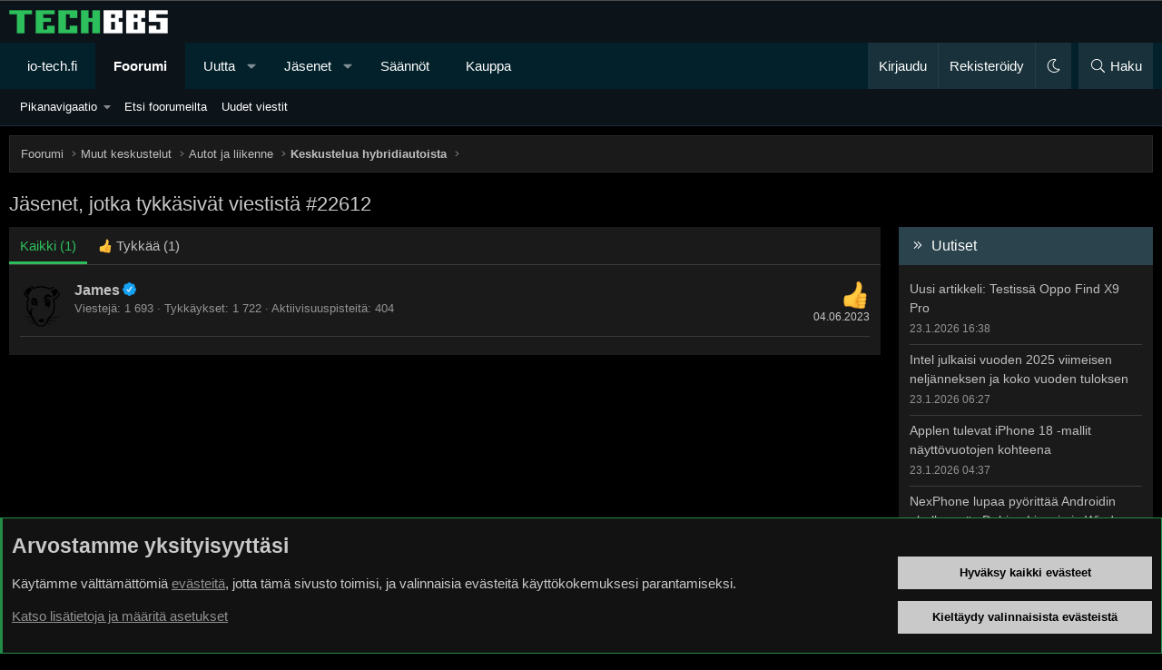

--- FILE ---
content_type: text/html; charset=utf-8
request_url: https://bbs.io-tech.fi/posts/12862360/reactions
body_size: 18316
content:
<!DOCTYPE html>
<html id="XF" lang="fi-FI" dir="LTR"
	data-xf="2.3"
	data-app="public"
	data-variation="default"
	data-color-scheme="dark"
	data-template="reaction_list"
	data-container-key="node-48"
	data-content-key=""
	data-logged-in="false"
	data-cookie-prefix="xf_"
	data-csrf="1769279640,e37faf28f7232a64559ba48246ddd62d"
	class="has-no-js template-reaction_list XenBase layout-classic style-var(--xf-styleType) sidebar-right    xb-toggle-default xb-sidebar-show "
	>
<head>
	
	
	

	<meta charset="utf-8" />
	<title>Jäsenet, jotka tykkäsivät viestistä #22612 | TechBBS</title>
	<link rel="manifest" href="/webmanifest.php">

	<meta http-equiv="X-UA-Compatible" content="IE=Edge" />
	<meta name="viewport" content="width=device-width, initial-scale=1, viewport-fit=cover">

	
		
			<meta name="theme-color" content="#0c1319" />
		
	

	<meta name="apple-mobile-web-app-title" content="TechBBS">
	

	
		<meta name="robots" content="noindex" />
	

	
		
	
	
	<meta property="og:site_name" content="TechBBS" />


	
	
		
	
	
	<meta property="og:type" content="website" />


	
	
		
	
	
	
		<meta property="og:title" content="Jäsenet, jotka tykkäsivät viestistä #22612" />
		<meta property="twitter:title" content="Jäsenet, jotka tykkäsivät viestistä #22612" />
	


	
	
	
		
	
	
	<meta property="og:url" content="https://bbs.io-tech.fi/posts/12862360/reactions" />


	
	
	
	

	

	
	
	
		
	
	

	<link rel="stylesheet" href="/css.php?css=public%3Anormalize.css%2Cpublic%3Afa.css%2Cpublic%3Avariations.less%2Cpublic%3Acore.less%2Cpublic%3Aapp.less&amp;s=29&amp;l=3&amp;d=1768397114&amp;k=009e50f4d7b374a3f1f694888e3c46c5d8301755" />

	<link rel="stylesheet" href="/css.php?css=public%3Aandy_rssfeed.less%2Cpublic%3Anotices.less%2Cpublic%3Axb.less%2Cpublic%3Aextra.less&amp;s=29&amp;l=3&amp;d=1768397114&amp;k=054b1ba3c168a97b4163da570f0cf11224bae71b" />


	
		<script src="/js/xf/preamble.min.js?_v=69fa17ea"></script>
	

	
	<script src="/js/vendor/vendor-compiled.js?_v=69fa17ea" defer></script>
	<script src="/js/xf/core-compiled.js?_v=69fa17ea" defer></script>

	<script>
		XF.ready(() =>
		{
			XF.extendObject(true, XF.config, {
				// 
				userId: 0,
				enablePush: true,
				pushAppServerKey: 'BDtE2AWLA+DY8Ww6gRIPvJDvmIU4wDb2ugCllby3ENqBZUixH58S8beTPNY+cjnxpP5bnn2yNx/JT588LVrve7A=',
				url: {
					fullBase: 'https://bbs.io-tech.fi/',
					basePath: '/',
					css: '/css.php?css=__SENTINEL__&s=29&l=3&d=1768397114',
					js: '/js/__SENTINEL__?_v=69fa17ea',
					icon: '/data/local/icons/__VARIANT__.svg?v=1768397115#__NAME__',
					iconInline: '/styles/fa/__VARIANT__/__NAME__.svg?v=5.15.3',
					keepAlive: '/login/keep-alive'
				},
				cookie: {
					path: '/',
					domain: '.io-tech.fi',
					prefix: 'xf_',
					secure: true,
					consentMode: 'advanced',
					consented: []
				},
				cacheKey: '2a58ab23ecbe0c5111a37e7a0c221b19',
				csrf: '1769279640,e37faf28f7232a64559ba48246ddd62d',
				js: {},
				fullJs: false,
				css: {"public:andy_rssfeed.less":true,"public:notices.less":true,"public:xb.less":true,"public:extra.less":true},
				time: {
					now: 1769279640,
					today: 1769205600,
					todayDow: 6,
					tomorrow: 1769292000,
					yesterday: 1769119200,
					week: 1768687200,
					month: 1767218400,
					year: 1767218400
				},
				style: {
					light: 'alternate',
					dark: 'default',
					defaultColorScheme: 'dark'
				},
				borderSizeFeature: '3px',
				fontAwesomeWeight: 'l',
				enableRtnProtect: true,
				
				enableFormSubmitSticky: true,
				imageOptimization: '0',
				imageOptimizationQuality: 0.85,
				uploadMaxFilesize: 134217728,
				uploadMaxWidth: 1600,
				uploadMaxHeight: 1600,
				allowedVideoExtensions: ["m4v","mov","mp4","mp4v","mpeg","mpg","ogv","webm"],
				allowedAudioExtensions: ["mp3","opus","ogg","wav"],
				shortcodeToEmoji: true,
				visitorCounts: {
					conversations_unread: '0',
					alerts_unviewed: '0',
					total_unread: '0',
					title_count: true,
					icon_indicator: true
				},
				jsMt: {"xf\/action.js":"c5e6db03","xf\/embed.js":"da2de777","xf\/form.js":"da2de777","xf\/structure.js":"c5e6db03","xf\/tooltip.js":"a805fe6c"},
				jsState: {},
				publicMetadataLogoUrl: '',
				publicPushBadgeUrl: 'https://bbs.io-tech.fi/styles/default/xenforo/bell.png'
			})

			XF.extendObject(XF.phrases, {
				// 
"svStandardLib_time.day": "{count} day",
"svStandardLib_time.days": "{count} days",
"svStandardLib_time.hour": "{count} hour",
"svStandardLib_time.hours": "{count} hours",
"svStandardLib_time.minute": "{count} minuuttia",
"svStandardLib_time.minutes": "{count} minuuttia",
"svStandardLib_time.month": "{count} month",
"svStandardLib_time.months": "{count} months",
"svStandardLib_time.second": "{count} second",
"svStandardLib_time.seconds": "{count} seconds",
"svStandardLib_time.week": "time.week",
"svStandardLib_time.weeks": "{count} weeks",
"svStandardLib_time.year": "{count} year",
"svStandardLib_time.years": "{count} years",
				date_x_at_time_y:     "{date} klo {time}",
				day_x_at_time_y:      "{day} klo {time}",
				yesterday_at_x:       "eilen klo {time}",
				x_minutes_ago:        "{minutes} minuuttia sitten",
				one_minute_ago:       "1 minuuttia sitten",
				a_moment_ago:         "Hetki sitten",
				today_at_x:           "tänään klo {time}",
				in_a_moment:          "Hetki sitten",
				in_a_minute:          "In a minute",
				in_x_minutes:         "{minutes} minuuttia sitten",
				later_today_at_x:     "Later today at {time}",
				tomorrow_at_x:        "Tomorrow at {time}",
				short_date_x_minutes: "{minutes}m",
				short_date_x_hours:   "{hours}h",
				short_date_x_days:    "{days}d",

				day0: "sunnuntaina",
				day1: "maanantaina",
				day2: "tiistaina",
				day3: "keskiviikkona",
				day4: "torstaina",
				day5: "perjantaina",
				day6: "lauantaina",

				dayShort0: "Su",
				dayShort1: "Ma",
				dayShort2: "Ti",
				dayShort3: "Ke",
				dayShort4: "To",
				dayShort5: "Pe",
				dayShort6: "La",

				month0: "Tammikuu",
				month1: "Helmikuu",
				month2: "Maaliskuu",
				month3: "Huhtikuu",
				month4: "Toukokuu",
				month5: "Kesäkuu",
				month6: "Heinäkuu",
				month7: "Elokuu",
				month8: "Syyskuu",
				month9: "Lokakuu",
				month10: "Marraskuu",
				month11: "Joulukuu",

				active_user_changed_reload_page: "The active user has changed. Reload the page for the latest version.",
				server_did_not_respond_in_time_try_again: "Palvelin ei vastannut. Kokeile uudelleen.",
				oops_we_ran_into_some_problems: "Oho! Törmäsimme ongelmaan.",
				oops_we_ran_into_some_problems_more_details_console: "Oho! Törmäsimme ongelmaan. Yritä uudelleen myöhemmin. Lisää virheilmoituksia voi olla selaimen konsolissa.",
				file_too_large_to_upload: "The file is too large to be uploaded.",
				uploaded_file_is_too_large_for_server_to_process: "Lähetetty tiedosto on liian suuri palvelimen käsiteltäväksi.",
				files_being_uploaded_are_you_sure: "Tiedostoja lähetetään edelleen. Haluatko varmasti lähettää tämän lomakkeen?",
				attach: "Liitä kuva",
				rich_text_box: "Rich text box",
				close: "Sulje",
				link_copied_to_clipboard: "Linkki kopioitiin leikepöydälle.",
				text_copied_to_clipboard: "Text copied to clipboard.",
				loading: "Lataa…",
				you_have_exceeded_maximum_number_of_selectable_items: "You have exceeded the maximum number of selectable items.",

				processing: "Käsitellään",
				'processing...': "Käsitellään…",

				showing_x_of_y_items: "Näytetään {count} / {total} kohdetta",
				showing_all_items: "Näytetään kaikki kohteet",
				no_items_to_display: "Ei sisältöä näytettäväksi",

				number_button_up: "Increase",
				number_button_down: "Decrease",

				push_enable_notification_title: "Push-ilmoitukset otettu onnistuneesti käyttöön TechBBS-foorumilla",
				push_enable_notification_body: "Kiitos kun otit käyttöön push-ilmoitukset!",

				pull_down_to_refresh: "Pull down to refresh",
				release_to_refresh: "Release to refresh",
				refreshing: "Refreshing…"
			})
		})
	</script>

	


	

	
	
</head>
<body data-template="reaction_list">

<div class="p-pageWrapper" id="top">
<div class="p-pageWrapper--helper"></div>

	

	<div style="line-height: 0px;
	display: block;
	width:100%;
	color: #fff;
	background-color: #000;
	text-align: center;
	border-bottom: 1px solid #4f4f4f">
<ins data-revive-zoneid="4" data-revive-id="c1199256dc7f5c390b1aeeaa378b96c2"></ins>
<script async src="//www.io-tech.fi/mns/www/dvy/asyncjss.php"></script>
	</div>

	
	
<div class="xb-page-wrapper xb-canvasNoCollapse">
	
	
	<div class="xb-page-wrapper--helper"></div>
	
	
	<header class="p-header" id="header">
		<div class="p-header-inner">
			<div class="p-header-content">
				<div class="p-header-logo p-header-logo--image">
					<a href="/">
						
						

	

	
		
		

		
	
		
		

		
	

	

	<picture data-variations="{&quot;default&quot;:{&quot;1&quot;:&quot;\/data\/assets\/logo_default\/techbbs.png&quot;,&quot;2&quot;:null},&quot;alternate&quot;:{&quot;1&quot;:&quot;\/styles\/flatawesome\/xenforo\/techbbs.png&quot;,&quot;2&quot;:null}}">
		
		
		

		

		<img src="/data/assets/logo_default/techbbs.png"  width="" height="" alt="TechBBS"  />
	</picture>


						
					</a>
				</div>

				
			
			
			
			</div>
		</div>
	</header>
	
		
	
<div class="xb-content-wrapper">
	<div class="navigation-helper"></div>

	
	

	
		<div class="p-navSticky p-navSticky--primary" data-xf-init="sticky-header">
			
		<div class="p-nav--wrapper">
		<nav class="p-nav">
			<div class="p-nav-inner">
				<button type="button" class="button button--plain p-nav-menuTrigger" data-xf-click="off-canvas" data-menu=".js-headerOffCanvasMenu" tabindex="0" aria-label="Valikko"><span class="button-text">
					<i aria-hidden="true"></i>
				</span></button>

				<div class="p-nav-smallLogo">
					<a href="/">
							
						<div class="logo-default">
						

	

	
		
		

		
	
		
		

		
	

	

	<picture data-variations="{&quot;default&quot;:{&quot;1&quot;:&quot;\/data\/assets\/logo_default\/techbbs.png&quot;,&quot;2&quot;:null},&quot;alternate&quot;:{&quot;1&quot;:&quot;\/styles\/flatawesome\/xenforo\/techbbs.png&quot;,&quot;2&quot;:null}}">
		
		
		

		

		<img src="/data/assets/logo_default/techbbs.png"  width="" height="" alt="TechBBS"  />
	</picture>


						</div>
						
					
					</a>
				</div>

				<div class="p-nav-scroller hScroller" data-xf-init="h-scroller" data-auto-scroll=".p-navEl.is-selected">
					<div class="hScroller-scroll">
						<ul class="p-nav-list js-offCanvasNavSource">
							
								<li class="navhome">
									
	<div class="p-navEl " >
	

		
	
	<a href="https://www.io-tech.fi"
	class="p-navEl-link "
	
	data-xf-key="1"
	data-nav-id="home">io-tech.fi</a>


		

		
	
	</div>

								</li>
							
								<li class="navforums">
									
	<div class="p-navEl is-selected" data-has-children="true">
	

		
	
	<a href="/"
	class="p-navEl-link p-navEl-link--splitMenu "
	
	
	data-nav-id="forums">Foorumi</a>


		<a data-xf-key="2"
			data-xf-click="menu"
			data-menu-pos-ref="< .p-navEl"
			class="p-navEl-splitTrigger"
			role="button"
			tabindex="0"
			aria-label="Toggle expanded"
			aria-expanded="false"
			aria-haspopup="true"></a>

		
	
		<div class="menu menu--structural" data-menu="menu" aria-hidden="true">
			<div class="menu-content">
				
					
	
	
	<a href="#"
	class="menu-linkRow u-indentDepth0 js-offCanvasCopy "
	
	
	data-nav-id="Pikanavigaatio">Pikanavigaatio</a>

	
		
			
	
	
	<a href="/categories/ajankohtaista.22/"
	class="menu-linkRow u-indentDepth1 js-offCanvasCopy "
	
	
	data-nav-id="Ajankohtaista">Ajankohtaista</a>

	
		
			
	
	
	<a href="/forums/io-tech-fi-uutiset.67/"
	class="menu-linkRow u-indentDepth2 js-offCanvasCopy "
	
	
	data-nav-id="0">io-tech.fi uutiset</a>

	
		
			
	
	
	<a href="/forums/uutisia-lyhyesti.84/"
	class="menu-linkRow u-indentDepth3 js-offCanvasCopy "
	
	
	data-nav-id="0">Uutisia lyhyesti</a>

	

		
			
	
	
	<a href="/forums/muu-uutiskeskustelu.23/"
	class="menu-linkRow u-indentDepth3 js-offCanvasCopy "
	
	
	data-nav-id="1">Muu uutiskeskustelu</a>

	

		
		
	

		
			
	
	
	<a href="/forums/io-tech-fi-artikkelit.68/"
	class="menu-linkRow u-indentDepth2 js-offCanvasCopy "
	
	
	data-nav-id="1">io-tech.fi artikkelit</a>

	

		
			
	
	
	<a href="/forums/io-techin-youtube-videot.96/"
	class="menu-linkRow u-indentDepth2 js-offCanvasCopy "
	
	
	data-nav-id="2">io-techin Youtube-videot</a>

	

		
			
	
	
	<a href="/forums/palaute-tiedotukset-ja-arvonnat.21/"
	class="menu-linkRow u-indentDepth2 js-offCanvasCopy "
	
	
	data-nav-id="3">Palaute, tiedotukset ja arvonnat</a>

	

		
		
	

		
			
	
	
	<a href="/categories/tietotekniikka.71/"
	class="menu-linkRow u-indentDepth1 js-offCanvasCopy "
	
	
	data-nav-id="Tietotekniikka">Tietotekniikka</a>

	
		
			
	
	
	<a href="/forums/prosessorit-ylikellotus-emolevyt-ja-muistit.4/"
	class="menu-linkRow u-indentDepth2 js-offCanvasCopy "
	
	
	data-nav-id="0">Prosessorit, ylikellotus, emolevyt ja muistit</a>

	

		
			
	
	
	<a href="/forums/naytonohjaimet.6/"
	class="menu-linkRow u-indentDepth2 js-offCanvasCopy "
	
	
	data-nav-id="1">Näytönohjaimet</a>

	

		
			
	
	
	<a href="/forums/tallennus.7/"
	class="menu-linkRow u-indentDepth2 js-offCanvasCopy "
	
	
	data-nav-id="2">Tallennus</a>

	

		
			
	
	
	<a href="/forums/kotelot-ja-virtalahteet.11/"
	class="menu-linkRow u-indentDepth2 js-offCanvasCopy "
	
	
	data-nav-id="3">Kotelot ja virtalähteet</a>

	

		
			
	
	
	<a href="/forums/jaahdytys.54/"
	class="menu-linkRow u-indentDepth2 js-offCanvasCopy "
	
	
	data-nav-id="4">Jäähdytys</a>

	

		
			
	
	
	<a href="/forums/konepaketit.10/"
	class="menu-linkRow u-indentDepth2 js-offCanvasCopy "
	
	
	data-nav-id="5">Konepaketit</a>

	

		
			
	
	
	<a href="/forums/kannettavat-tietokoneet.41/"
	class="menu-linkRow u-indentDepth2 js-offCanvasCopy "
	
	
	data-nav-id="6">Kannettavat tietokoneet</a>

	

		
			
	
	
	<a href="/forums/buildit-setupit-kotelomodifikaatiot-diy.92/"
	class="menu-linkRow u-indentDepth2 js-offCanvasCopy "
	
	
	data-nav-id="7">Buildit, setupit, kotelomodifikaatiot &amp; DIY</a>

	

		
			
	
	
	<a href="/forums/oheislaitteet-ja-muut-pc-komponentit.72/"
	class="menu-linkRow u-indentDepth2 js-offCanvasCopy "
	
	
	data-nav-id="8">Oheislaitteet ja muut PC-komponentit</a>

	

		
		
	

		
			
	
	
	<a href="/categories/tekniikkakeskustelut.3/"
	class="menu-linkRow u-indentDepth1 js-offCanvasCopy "
	
	
	data-nav-id="Rautakeskustelut">Tekniikkakeskustelut</a>

	
		
			
	
	
	<a href="/forums/ongelmat.39/"
	class="menu-linkRow u-indentDepth2 js-offCanvasCopy "
	
	
	data-nav-id="0">Ongelmat</a>

	

		
			
	
	
	<a href="/forums/yleinen-rautakeskustelu.9/"
	class="menu-linkRow u-indentDepth2 js-offCanvasCopy "
	
	
	data-nav-id="1">Yleinen rautakeskustelu</a>

	

		
			
	
	
	<a href="/forums/alypuhelimet-tabletit-alykellot-ja-muu-mobiili.15/"
	class="menu-linkRow u-indentDepth2 js-offCanvasCopy "
	
	
	data-nav-id="2">Älypuhelimet, tabletit, älykellot ja muu mobiili</a>

	

		
			
	
	
	<a href="/forums/viihde-elektroniikka-audio-ja-kamerat.59/"
	class="menu-linkRow u-indentDepth2 js-offCanvasCopy "
	
	
	data-nav-id="3">Viihde-elektroniikka, audio ja kamerat</a>

	

		
			
	
	
	<a href="/forums/elektroniikka-rakentelu-ja-muut-diy-projektit.60/"
	class="menu-linkRow u-indentDepth2 js-offCanvasCopy "
	
	
	data-nav-id="4">Elektroniikka, rakentelu ja muut DIY-projektit</a>

	

		
			
	
	
	<a href="/forums/internet-tietoliikenne-ja-tietoturva.25/"
	class="menu-linkRow u-indentDepth2 js-offCanvasCopy "
	
	
	data-nav-id="5">Internet, tietoliikenne ja tietoturva</a>

	

		
			
	
	
	<a href="/forums/kayttajien-omat-tuotetestit.65/"
	class="menu-linkRow u-indentDepth2 js-offCanvasCopy "
	
	
	data-nav-id="6">Käyttäjien omat tuotetestit</a>

	

		
		
	

		
			
	
	
	<a href="/categories/softakeskustelut.12/"
	class="menu-linkRow u-indentDepth1 js-offCanvasCopy "
	
	
	data-nav-id="Softakeskustelut">Softakeskustelut</a>

	
		
			
	
	
	<a href="/forums/pelit-pc-pelaaminen-ja-pelikonsolit.13/"
	class="menu-linkRow u-indentDepth2 js-offCanvasCopy "
	
	
	data-nav-id="0">Pelit, PC-pelaaminen ja pelikonsolit</a>

	

		
			
	
	
	<a href="/forums/ohjelmointi-pelikehitys-ja-muu-sovelluskehitys.24/"
	class="menu-linkRow u-indentDepth2 js-offCanvasCopy "
	
	
	data-nav-id="1">Ohjelmointi, pelikehitys ja muu sovelluskehitys</a>

	

		
			
	
	
	<a href="/forums/yleinen-ohjelmistokeskustelu.14/"
	class="menu-linkRow u-indentDepth2 js-offCanvasCopy "
	
	
	data-nav-id="2">Yleinen ohjelmistokeskustelu</a>

	

		
			
	
	
	<a href="/forums/testiohjelmat-ja-tulokset.64/"
	class="menu-linkRow u-indentDepth2 js-offCanvasCopy "
	
	
	data-nav-id="3">Testiohjelmat ja -tulokset</a>

	

		
		
	

		
			
	
	
	<a href="/categories/muut-keskustelut.16/"
	class="menu-linkRow u-indentDepth1 js-offCanvasCopy "
	
	
	data-nav-id="Muutkeskustelut">Muut keskustelut</a>

	
		
			
	
	
	<a href="/forums/autot-ja-liikenne.48/"
	class="menu-linkRow u-indentDepth2 js-offCanvasCopy "
	
	
	data-nav-id="0">Autot ja liikenne</a>

	

		
			
	
	
	<a href="/forums/urheilu.40/"
	class="menu-linkRow u-indentDepth2 js-offCanvasCopy "
	
	
	data-nav-id="1">Urheilu</a>

	

		
			
	
	
	<a href="/forums/tv-nettisarjat-elokuvat-ja-musiikki.42/"
	class="menu-linkRow u-indentDepth2 js-offCanvasCopy "
	
	
	data-nav-id="2">TV- &amp; nettisarjat, elokuvat ja musiikki</a>

	

		
			
	
	
	<a href="/forums/ruoka-juoma.63/"
	class="menu-linkRow u-indentDepth2 js-offCanvasCopy "
	
	
	data-nav-id="3">Ruoka &amp; juoma</a>

	

		
			
	
	
	<a href="/forums/koti-ja-asuminen.97/"
	class="menu-linkRow u-indentDepth2 js-offCanvasCopy "
	
	
	data-nav-id="4">Koti ja asuminen</a>

	

		
			
	
	
	<a href="/forums/yleista-keskustelua.18/"
	class="menu-linkRow u-indentDepth2 js-offCanvasCopy "
	
	
	data-nav-id="5">Yleistä keskustelua</a>

	
		
			
	
	
	<a href="/forums/politiikka-ja-yhteiskunta.93/"
	class="menu-linkRow u-indentDepth3 js-offCanvasCopy "
	
	
	data-nav-id="0">Politiikka ja yhteiskunta</a>

	

		
		
	

		
			
	
	
	<a href="/forums/hyvat-tarjoukset.100/"
	class="menu-linkRow u-indentDepth2 js-offCanvasCopy "
	
	
	data-nav-id="6">Hyvät tarjoukset</a>

	
		
			
	
	
	<a href="/forums/tekniikkatarjoukset.101/"
	class="menu-linkRow u-indentDepth3 js-offCanvasCopy "
	
	
	data-nav-id="0">Tekniikkatarjoukset</a>

	

		
			
	
	
	<a href="/forums/pelitarjoukset.102/"
	class="menu-linkRow u-indentDepth3 js-offCanvasCopy "
	
	
	data-nav-id="1">Pelitarjoukset</a>

	

		
			
	
	
	<a href="/forums/ruoka-ja-taloustarviketarjoukset.103/"
	class="menu-linkRow u-indentDepth3 js-offCanvasCopy "
	
	
	data-nav-id="2">Ruoka- ja taloustarviketarjoukset</a>

	

		
			
	
	
	<a href="/forums/muut-tarjoukset.104/"
	class="menu-linkRow u-indentDepth3 js-offCanvasCopy "
	
	
	data-nav-id="3">Muut tarjoukset</a>

	

		
			
	
	
	<a href="/forums/black-friday-2025-tarjoukset.105/"
	class="menu-linkRow u-indentDepth3 js-offCanvasCopy "
	
	
	data-nav-id="4">Black Friday 2025 -tarjoukset</a>

	

		
		
	

		
		
	

		
			
	
	
	<a href="/categories/kauppa-alue.26/"
	class="menu-linkRow u-indentDepth1 js-offCanvasCopy "
	
	
	data-nav-id="Kauppaalue">Kauppa-alue</a>

	

		
		
			<hr class="menu-separator" />
		
	

				
					
	
	
	<a href="/search/?type=post"
	class="menu-linkRow u-indentDepth0 js-offCanvasCopy "
	
	
	data-nav-id="searchForums">Etsi foorumeilta</a>

	

				
					
	
	
	<a href="/whats-new/posts/"
	class="menu-linkRow u-indentDepth0 js-offCanvasCopy "
	
	
	data-nav-id="newPosts">Uudet viestit</a>

	

				
			</div>
		</div>
	
	</div>

								</li>
							
								<li class="navwhatsNew">
									
	<div class="p-navEl " data-has-children="true">
	

		
	
	<a href="/whats-new/"
	class="p-navEl-link p-navEl-link--splitMenu "
	
	
	data-nav-id="whatsNew">Uutta</a>


		<a data-xf-key="3"
			data-xf-click="menu"
			data-menu-pos-ref="< .p-navEl"
			class="p-navEl-splitTrigger"
			role="button"
			tabindex="0"
			aria-label="Toggle expanded"
			aria-expanded="false"
			aria-haspopup="true"></a>

		
	
		<div class="menu menu--structural" data-menu="menu" aria-hidden="true">
			<div class="menu-content">
				
					
	
	
	<a href="/whats-new/posts/"
	class="menu-linkRow u-indentDepth0 js-offCanvasCopy "
	 rel="nofollow"
	
	data-nav-id="whatsNewPosts">Uudet viestit</a>

	

				
					
	
	
	<a href="/whats-new/latest-activity"
	class="menu-linkRow u-indentDepth0 js-offCanvasCopy "
	 rel="nofollow"
	
	data-nav-id="latestActivity">Viimeisin toiminta</a>

	

				
			</div>
		</div>
	
	</div>

								</li>
							
								<li class="navmembers">
									
	<div class="p-navEl " data-has-children="true">
	

		
	
	<a href="/members/"
	class="p-navEl-link p-navEl-link--splitMenu "
	
	
	data-nav-id="members">Jäsenet</a>


		<a data-xf-key="4"
			data-xf-click="menu"
			data-menu-pos-ref="< .p-navEl"
			class="p-navEl-splitTrigger"
			role="button"
			tabindex="0"
			aria-label="Toggle expanded"
			aria-expanded="false"
			aria-haspopup="true"></a>

		
	
		<div class="menu menu--structural" data-menu="menu" aria-hidden="true">
			<div class="menu-content">
				
					
	
	
	<a href="/online/"
	class="menu-linkRow u-indentDepth0 js-offCanvasCopy "
	
	
	data-nav-id="currentVisitors">Paikalla nyt</a>

	

				
					
	
	
	<a href="/search/?type=profile_post"
	class="menu-linkRow u-indentDepth0 js-offCanvasCopy "
	
	
	data-nav-id="searchProfilePosts">Etsi profiiliviestejä</a>

	

				
			</div>
		</div>
	
	</div>

								</li>
							
								<li class="navrules">
									
	<div class="p-navEl " >
	

		
	
	<a href="https://bbs.io-tech.fi/help/terms/"
	class="p-navEl-link "
	
	data-xf-key="5"
	data-nav-id="rules">Säännöt</a>


		

		
	
	</div>

								</li>
							
								<li class="navkauppa">
									
	<div class="p-navEl " >
	

		
	
	<a href="https://kauppa.io-tech.fi"
	class="p-navEl-link "
	
	data-xf-key="6"
	data-nav-id="kauppa">Kauppa</a>


		

		
	
	</div>

								</li>
							
						</ul>
					</div>
				</div>

				

				
				
				<div class="p-nav-opposite">
					<div class="p-navgroup p-account p-navgroup--guest">
						
							<a href="/login/" class="p-navgroup-link p-navgroup-link--textual p-navgroup-link--logIn"
								data-xf-click="overlay" data-follow-redirects="on">
								<span class="p-navgroup-linkText">Kirjaudu</span>
							</a>
							
								<a href="/register/" class="p-navgroup-link p-navgroup-link--textual p-navgroup-link--register"
									data-xf-click="overlay" data-follow-redirects="on">
									<span class="p-navgroup-linkText">Rekisteröidy</span>
								</a>
							
						
						
							<a href="/misc/style-variation" rel="nofollow"
							   class="p-navgroup-link p-navgroup-link--iconic p-navgroup-link--variations js-styleVariationsLink"
							   data-xf-init="tooltip" title="Tyylin valinta"
							   data-menu-pos-ref="< .p-navgroup"
							   data-xf-click="menu" role="button" aria-expanded="false" aria-haspopup="true">

								<i class="fa--xf fal fa-moon "><svg xmlns="http://www.w3.org/2000/svg" role="img" ><title>Tyylin valinta</title><use href="/data/local/icons/light.svg?v=1768397115#moon"></use></svg></i>
							</a>

							<div class="menu" data-menu="menu" aria-hidden="true">
								<div class="menu-content js-styleVariationsMenu">
									

	


		

	<a href="/misc/style-variation?variation=alternate&amp;t=1769279640%2Ce37faf28f7232a64559ba48246ddd62d"
		class="menu-linkRow "
		rel="nofollow"
		data-xf-click="style-variation" data-variation="alternate">

		<i class="fa--xf fal fa-sun "><svg xmlns="http://www.w3.org/2000/svg" role="img" aria-hidden="true" ><use href="/data/local/icons/light.svg?v=1768397115#sun"></use></svg></i>

		
			Vaalea
		
	</a>


		

	<a href="/misc/style-variation?variation=default&amp;t=1769279640%2Ce37faf28f7232a64559ba48246ddd62d"
		class="menu-linkRow is-selected"
		rel="nofollow"
		data-xf-click="style-variation" data-variation="default">

		<i class="fa--xf fal fa-moon "><svg xmlns="http://www.w3.org/2000/svg" role="img" aria-hidden="true" ><use href="/data/local/icons/light.svg?v=1768397115#moon"></use></svg></i>

		
			Tumma
		
	</a>

	

	
		
	

								</div>
							</div>
						
					</div>

					<div class="p-navgroup p-discovery">
						<a href="/whats-new/"
							class="p-navgroup-link p-navgroup-link--iconic p-navgroup-link--whatsnew"
							aria-label="Uutta"
							title="Uutta">
							<i aria-hidden="true"></i>
							<span class="p-navgroup-linkText">Uutta</span>
						</a>

						
							<a href="/search/"
								class="p-navgroup-link p-navgroup-link--iconic p-navgroup-link--search"
								data-xf-click="menu"
								data-xf-key="/"
								aria-label="Haku"
								aria-expanded="false"
								aria-haspopup="true"
								title="Haku">
								<i aria-hidden="true"></i>
								<span class="p-navgroup-linkText">Haku</span>
							</a>
							<div class="menu menu--structural menu--wide" data-menu="menu" aria-hidden="true">
								<form action="/search/search" method="post"
									class="menu-content"
									data-xf-init="quick-search">

									<h3 class="menu-header">Haku</h3>
									
									<div class="menu-row">
										
											<input type="text" class="input" name="keywords" data-acurl="/search/auto-complete" placeholder="Haku…" aria-label="Haku" data-menu-autofocus="true" />
										
									</div>

									
									<div class="menu-row">
										<label class="iconic"><input type="checkbox"  name="c[title_only]" value="1" /><i aria-hidden="true"></i><span class="iconic-label">Etsi vain otsikoista

													
													<span tabindex="0" role="button"
														data-xf-init="tooltip" data-trigger="hover focus click" title="Avainsanoista etsitään sisällössä, jossa avainsanat ovat tuettuna">

														<i class="fa--xf far fa-question-circle  u-muted u-smaller"><svg xmlns="http://www.w3.org/2000/svg" role="img" ><title>Huomio</title><use href="/data/local/icons/regular.svg?v=1768397115#question-circle"></use></svg></i>
													</span></span></label>

									</div>
									
									<div class="menu-row">
										<div class="inputGroup">
											<span class="inputGroup-text" id="ctrl_search_menu_by_member">Tekijän:</span>
											<input type="text" class="input" name="c[users]" data-xf-init="auto-complete" placeholder="Jäsen" aria-labelledby="ctrl_search_menu_by_member" />
										</div>
									</div>
									<div class="menu-footer">
									<span class="menu-footer-controls">
										<button type="submit" class="button button--icon button--icon--search button--primary"><i class="fa--xf fal fa-search "><svg xmlns="http://www.w3.org/2000/svg" role="img" aria-hidden="true" ><use href="/data/local/icons/light.svg?v=1768397115#search"></use></svg></i><span class="button-text">Etsi</span></button>
										<button type="submit" class="button " name="from_search_menu"><span class="button-text">Tarkennettu haku…</span></button>
									</span>
									</div>

									<input type="hidden" name="_xfToken" value="1769279640,e37faf28f7232a64559ba48246ddd62d" />
								</form>
							</div>
						
					</div>
				</div>
					
			</div>
		</nav>
		</div>
	
		</div>
		
		
			<div class="p-sectionLinks--wrapper">
			<div class="p-sectionLinks">
				<div class="p-sectionLinks-inner">
				<div class="hScroller" data-xf-init="h-scroller">
					<div class="hScroller-scroll">
						<ul class="p-sectionLinks-list">
							
								<li>
									
	<div class="p-navEl " data-has-children="true">
	

		
	
	<a href="#"
	class="p-navEl-link p-navEl-link--splitMenu "
	
	
	data-nav-id="Pikanavigaatio">Pikanavigaatio</a>


		<a data-xf-key="alt+1"
			data-xf-click="menu"
			data-menu-pos-ref="< .p-navEl"
			class="p-navEl-splitTrigger"
			role="button"
			tabindex="0"
			aria-label="Toggle expanded"
			aria-expanded="false"
			aria-haspopup="true"></a>

		
	
		<div class="menu menu--structural" data-menu="menu" aria-hidden="true">
			<div class="menu-content">
				
					
	
	
	<a href="/categories/ajankohtaista.22/"
	class="menu-linkRow u-indentDepth0 js-offCanvasCopy "
	
	
	data-nav-id="Ajankohtaista">Ajankohtaista</a>

	
		
			
	
	
	<a href="/forums/io-tech-fi-uutiset.67/"
	class="menu-linkRow u-indentDepth1 js-offCanvasCopy "
	
	
	data-nav-id="0">io-tech.fi uutiset</a>

	
		
			
	
	
	<a href="/forums/uutisia-lyhyesti.84/"
	class="menu-linkRow u-indentDepth2 js-offCanvasCopy "
	
	
	data-nav-id="0">Uutisia lyhyesti</a>

	

		
			
	
	
	<a href="/forums/muu-uutiskeskustelu.23/"
	class="menu-linkRow u-indentDepth2 js-offCanvasCopy "
	
	
	data-nav-id="1">Muu uutiskeskustelu</a>

	

		
		
	

		
			
	
	
	<a href="/forums/io-tech-fi-artikkelit.68/"
	class="menu-linkRow u-indentDepth1 js-offCanvasCopy "
	
	
	data-nav-id="1">io-tech.fi artikkelit</a>

	

		
			
	
	
	<a href="/forums/io-techin-youtube-videot.96/"
	class="menu-linkRow u-indentDepth1 js-offCanvasCopy "
	
	
	data-nav-id="2">io-techin Youtube-videot</a>

	

		
			
	
	
	<a href="/forums/palaute-tiedotukset-ja-arvonnat.21/"
	class="menu-linkRow u-indentDepth1 js-offCanvasCopy "
	
	
	data-nav-id="3">Palaute, tiedotukset ja arvonnat</a>

	

		
		
			<hr class="menu-separator" />
		
	

				
					
	
	
	<a href="/categories/tietotekniikka.71/"
	class="menu-linkRow u-indentDepth0 js-offCanvasCopy "
	
	
	data-nav-id="Tietotekniikka">Tietotekniikka</a>

	
		
			
	
	
	<a href="/forums/prosessorit-ylikellotus-emolevyt-ja-muistit.4/"
	class="menu-linkRow u-indentDepth1 js-offCanvasCopy "
	
	
	data-nav-id="0">Prosessorit, ylikellotus, emolevyt ja muistit</a>

	

		
			
	
	
	<a href="/forums/naytonohjaimet.6/"
	class="menu-linkRow u-indentDepth1 js-offCanvasCopy "
	
	
	data-nav-id="1">Näytönohjaimet</a>

	

		
			
	
	
	<a href="/forums/tallennus.7/"
	class="menu-linkRow u-indentDepth1 js-offCanvasCopy "
	
	
	data-nav-id="2">Tallennus</a>

	

		
			
	
	
	<a href="/forums/kotelot-ja-virtalahteet.11/"
	class="menu-linkRow u-indentDepth1 js-offCanvasCopy "
	
	
	data-nav-id="3">Kotelot ja virtalähteet</a>

	

		
			
	
	
	<a href="/forums/jaahdytys.54/"
	class="menu-linkRow u-indentDepth1 js-offCanvasCopy "
	
	
	data-nav-id="4">Jäähdytys</a>

	

		
			
	
	
	<a href="/forums/konepaketit.10/"
	class="menu-linkRow u-indentDepth1 js-offCanvasCopy "
	
	
	data-nav-id="5">Konepaketit</a>

	

		
			
	
	
	<a href="/forums/kannettavat-tietokoneet.41/"
	class="menu-linkRow u-indentDepth1 js-offCanvasCopy "
	
	
	data-nav-id="6">Kannettavat tietokoneet</a>

	

		
			
	
	
	<a href="/forums/buildit-setupit-kotelomodifikaatiot-diy.92/"
	class="menu-linkRow u-indentDepth1 js-offCanvasCopy "
	
	
	data-nav-id="7">Buildit, setupit, kotelomodifikaatiot &amp; DIY</a>

	

		
			
	
	
	<a href="/forums/oheislaitteet-ja-muut-pc-komponentit.72/"
	class="menu-linkRow u-indentDepth1 js-offCanvasCopy "
	
	
	data-nav-id="8">Oheislaitteet ja muut PC-komponentit</a>

	

		
		
			<hr class="menu-separator" />
		
	

				
					
	
	
	<a href="/categories/tekniikkakeskustelut.3/"
	class="menu-linkRow u-indentDepth0 js-offCanvasCopy "
	
	
	data-nav-id="Rautakeskustelut">Tekniikkakeskustelut</a>

	
		
			
	
	
	<a href="/forums/ongelmat.39/"
	class="menu-linkRow u-indentDepth1 js-offCanvasCopy "
	
	
	data-nav-id="0">Ongelmat</a>

	

		
			
	
	
	<a href="/forums/yleinen-rautakeskustelu.9/"
	class="menu-linkRow u-indentDepth1 js-offCanvasCopy "
	
	
	data-nav-id="1">Yleinen rautakeskustelu</a>

	

		
			
	
	
	<a href="/forums/alypuhelimet-tabletit-alykellot-ja-muu-mobiili.15/"
	class="menu-linkRow u-indentDepth1 js-offCanvasCopy "
	
	
	data-nav-id="2">Älypuhelimet, tabletit, älykellot ja muu mobiili</a>

	

		
			
	
	
	<a href="/forums/viihde-elektroniikka-audio-ja-kamerat.59/"
	class="menu-linkRow u-indentDepth1 js-offCanvasCopy "
	
	
	data-nav-id="3">Viihde-elektroniikka, audio ja kamerat</a>

	

		
			
	
	
	<a href="/forums/elektroniikka-rakentelu-ja-muut-diy-projektit.60/"
	class="menu-linkRow u-indentDepth1 js-offCanvasCopy "
	
	
	data-nav-id="4">Elektroniikka, rakentelu ja muut DIY-projektit</a>

	

		
			
	
	
	<a href="/forums/internet-tietoliikenne-ja-tietoturva.25/"
	class="menu-linkRow u-indentDepth1 js-offCanvasCopy "
	
	
	data-nav-id="5">Internet, tietoliikenne ja tietoturva</a>

	

		
			
	
	
	<a href="/forums/kayttajien-omat-tuotetestit.65/"
	class="menu-linkRow u-indentDepth1 js-offCanvasCopy "
	
	
	data-nav-id="6">Käyttäjien omat tuotetestit</a>

	

		
		
			<hr class="menu-separator" />
		
	

				
					
	
	
	<a href="/categories/softakeskustelut.12/"
	class="menu-linkRow u-indentDepth0 js-offCanvasCopy "
	
	
	data-nav-id="Softakeskustelut">Softakeskustelut</a>

	
		
			
	
	
	<a href="/forums/pelit-pc-pelaaminen-ja-pelikonsolit.13/"
	class="menu-linkRow u-indentDepth1 js-offCanvasCopy "
	
	
	data-nav-id="0">Pelit, PC-pelaaminen ja pelikonsolit</a>

	

		
			
	
	
	<a href="/forums/ohjelmointi-pelikehitys-ja-muu-sovelluskehitys.24/"
	class="menu-linkRow u-indentDepth1 js-offCanvasCopy "
	
	
	data-nav-id="1">Ohjelmointi, pelikehitys ja muu sovelluskehitys</a>

	

		
			
	
	
	<a href="/forums/yleinen-ohjelmistokeskustelu.14/"
	class="menu-linkRow u-indentDepth1 js-offCanvasCopy "
	
	
	data-nav-id="2">Yleinen ohjelmistokeskustelu</a>

	

		
			
	
	
	<a href="/forums/testiohjelmat-ja-tulokset.64/"
	class="menu-linkRow u-indentDepth1 js-offCanvasCopy "
	
	
	data-nav-id="3">Testiohjelmat ja -tulokset</a>

	

		
		
			<hr class="menu-separator" />
		
	

				
					
	
	
	<a href="/categories/muut-keskustelut.16/"
	class="menu-linkRow u-indentDepth0 js-offCanvasCopy "
	
	
	data-nav-id="Muutkeskustelut">Muut keskustelut</a>

	
		
			
	
	
	<a href="/forums/autot-ja-liikenne.48/"
	class="menu-linkRow u-indentDepth1 js-offCanvasCopy "
	
	
	data-nav-id="0">Autot ja liikenne</a>

	

		
			
	
	
	<a href="/forums/urheilu.40/"
	class="menu-linkRow u-indentDepth1 js-offCanvasCopy "
	
	
	data-nav-id="1">Urheilu</a>

	

		
			
	
	
	<a href="/forums/tv-nettisarjat-elokuvat-ja-musiikki.42/"
	class="menu-linkRow u-indentDepth1 js-offCanvasCopy "
	
	
	data-nav-id="2">TV- &amp; nettisarjat, elokuvat ja musiikki</a>

	

		
			
	
	
	<a href="/forums/ruoka-juoma.63/"
	class="menu-linkRow u-indentDepth1 js-offCanvasCopy "
	
	
	data-nav-id="3">Ruoka &amp; juoma</a>

	

		
			
	
	
	<a href="/forums/koti-ja-asuminen.97/"
	class="menu-linkRow u-indentDepth1 js-offCanvasCopy "
	
	
	data-nav-id="4">Koti ja asuminen</a>

	

		
			
	
	
	<a href="/forums/yleista-keskustelua.18/"
	class="menu-linkRow u-indentDepth1 js-offCanvasCopy "
	
	
	data-nav-id="5">Yleistä keskustelua</a>

	
		
			
	
	
	<a href="/forums/politiikka-ja-yhteiskunta.93/"
	class="menu-linkRow u-indentDepth2 js-offCanvasCopy "
	
	
	data-nav-id="0">Politiikka ja yhteiskunta</a>

	

		
		
	

		
			
	
	
	<a href="/forums/hyvat-tarjoukset.100/"
	class="menu-linkRow u-indentDepth1 js-offCanvasCopy "
	
	
	data-nav-id="6">Hyvät tarjoukset</a>

	
		
			
	
	
	<a href="/forums/tekniikkatarjoukset.101/"
	class="menu-linkRow u-indentDepth2 js-offCanvasCopy "
	
	
	data-nav-id="0">Tekniikkatarjoukset</a>

	

		
			
	
	
	<a href="/forums/pelitarjoukset.102/"
	class="menu-linkRow u-indentDepth2 js-offCanvasCopy "
	
	
	data-nav-id="1">Pelitarjoukset</a>

	

		
			
	
	
	<a href="/forums/ruoka-ja-taloustarviketarjoukset.103/"
	class="menu-linkRow u-indentDepth2 js-offCanvasCopy "
	
	
	data-nav-id="2">Ruoka- ja taloustarviketarjoukset</a>

	

		
			
	
	
	<a href="/forums/muut-tarjoukset.104/"
	class="menu-linkRow u-indentDepth2 js-offCanvasCopy "
	
	
	data-nav-id="3">Muut tarjoukset</a>

	

		
			
	
	
	<a href="/forums/black-friday-2025-tarjoukset.105/"
	class="menu-linkRow u-indentDepth2 js-offCanvasCopy "
	
	
	data-nav-id="4">Black Friday 2025 -tarjoukset</a>

	

		
		
	

		
		
			<hr class="menu-separator" />
		
	

				
					
	
	
	<a href="/categories/kauppa-alue.26/"
	class="menu-linkRow u-indentDepth0 js-offCanvasCopy "
	
	
	data-nav-id="Kauppaalue">Kauppa-alue</a>

	

				
			</div>
		</div>
	
	</div>

								</li>
							
								<li>
									
	<div class="p-navEl " >
	

		
	
	<a href="/search/?type=post"
	class="p-navEl-link "
	
	data-xf-key="alt+2"
	data-nav-id="searchForums">Etsi foorumeilta</a>


		

		
	
	</div>

								</li>
							
								<li>
									
	<div class="p-navEl " >
	

		
	
	<a href="/whats-new/posts/"
	class="p-navEl-link "
	
	data-xf-key="alt+3"
	data-nav-id="newPosts">Uudet viestit</a>


		

		
	
	</div>

								</li>
							
						</ul>
					</div>
				</div>
			<div class="p-sectionLinks-right">
				
				
			</div>
			</div>
		</div>
		</div>
			
	
		

	<div class="offCanvasMenu offCanvasMenu--nav js-headerOffCanvasMenu" data-menu="menu" aria-hidden="true" data-ocm-builder="navigation">
		<div class="offCanvasMenu-backdrop" data-menu-close="true"></div>
		<div class="offCanvasMenu-content">
		<div class="offCanvasMenu-content--inner">
		
			<div class="offCanvasMenu-header">
				Valikko
				<a class="offCanvasMenu-closer" data-menu-close="true" role="button" tabindex="0" aria-label="Sulje"></a>
			</div>
			
				<div class="p-offCanvasRegisterLink">
					<div class="offCanvasMenu-linkHolder">
						<a href="/login/" class="offCanvasMenu-link" data-xf-click="overlay" data-menu-close="true">
							Kirjaudu
						</a>
					</div>
					<hr class="offCanvasMenu-separator" />
					
						<div class="offCanvasMenu-linkHolder">
							<a href="/register/" class="offCanvasMenu-link" data-xf-click="overlay" data-menu-close="true">
								Rekisteröidy
							</a>
						</div>
						<hr class="offCanvasMenu-separator" />
					
				</div>
			
			<div class="offCanvasMenu-subHeader">Navigation</div>
			<div class="js-offCanvasNavTarget"></div>
			<div class="offCanvasMenu-installBanner js-installPromptContainer" style="display: none;" data-xf-init="install-prompt">
				<div class="offCanvasMenu-installBanner-header">Install the app</div>
				<button type="button" class="button js-installPromptButton"><span class="button-text">Asenna</span></button>
				<template class="js-installTemplateIOS">
					<div class="js-installTemplateContent">
						<div class="overlay-title">How to install the app on iOS</div>
						<div class="block-body">
							<div class="block-row">
								<p>
									Follow along with the video below to see how to install our site as a web app on your home screen.
								</p>
								<p style="text-align: center">
									<video src="/styles/default/xenforo/add_to_home.mp4"
										width="280" height="480" autoplay loop muted playsinline></video>
								</p>
								<p>
									<small><strong>Huomio:</strong> This feature may not be available in some browsers.</small>
								</p>
							</div>
						</div>
					</div>
				</template>
			</div>
			<div class="offCanvasMenu-subHeader">Lisää vaihtoehtoja</div>
			
				<a href="/misc/style-variation" rel="nofollow"
				   class="offCanvasMenu-link offCanvasMenu-link--variations js-styleVariationsLink"
				   data-xf-init="tooltip" title="Tyylin valinta"
				   data-nav-id="styleVariation"
				   data-xf-click="menu" role="button" aria-expanded="false" aria-haspopup="true">

					Tyylin valinta
				</a>

				<div class="menu" data-menu="menu" aria-hidden="true">
					<div class="menu-content js-styleVariationsMenu">
						

	


		

	<a href="/misc/style-variation?variation=alternate&amp;t=1769279640%2Ce37faf28f7232a64559ba48246ddd62d"
		class="menu-linkRow "
		rel="nofollow"
		data-xf-click="style-variation" data-variation="alternate">

		<i class="fa--xf fal fa-sun "><svg xmlns="http://www.w3.org/2000/svg" role="img" aria-hidden="true" ><use href="/data/local/icons/light.svg?v=1768397115#sun"></use></svg></i>

		
			Vaalea
		
	</a>


		

	<a href="/misc/style-variation?variation=default&amp;t=1769279640%2Ce37faf28f7232a64559ba48246ddd62d"
		class="menu-linkRow is-selected"
		rel="nofollow"
		data-xf-click="style-variation" data-variation="default">

		<i class="fa--xf fal fa-moon "><svg xmlns="http://www.w3.org/2000/svg" role="img" aria-hidden="true" ><use href="/data/local/icons/light.svg?v=1768397115#moon"></use></svg></i>

		
			Tumma
		
	</a>

	

	
		
	

					</div>
				</div>
			
			
				<div class="offCanvasMenu-linkHolder">
					<a class="offCanvasMenu-link offCanvasMenu-link--sidebar" data-nav-id="sidebar_canvas" data-xf-click="off-canvas" data-menu=".p-sidebarWrapper" data-menu-close="true" role="button" tabindex="0">Katsele sidebar
					</a>
				</div>
			
			
			<div class="offCanvasMenu-linkHolder">
				<a class="offCanvasMenu-link" data-menu-close="true" data-nav-id="closeMenu" role="button" tabindex="0" aria-label="Sulje">Sulje Valikko</a>
			</div>
			
			</div>
		</div>
	</div>
	
	

	<div class="p-body">
		<div class="p-body-inner">
			<!--XF:EXTRA_OUTPUT-->

			

			

			 
			
			
	
		<div class="p-breadcrumbs--parent ">
		<ul class="p-breadcrumbs "
			itemscope itemtype="https://schema.org/BreadcrumbList">
			
				

				
				

				
					
					
	<li itemprop="itemListElement" itemscope itemtype="https://schema.org/ListItem">
		<a href="/" itemprop="item">
			<span itemprop="name">Foorumi</span>
		</a>
		<meta itemprop="position" content="1" />
	</li>

				

				
				
					
					
	<li itemprop="itemListElement" itemscope itemtype="https://schema.org/ListItem">
		<a href="/categories/muut-keskustelut.16/" itemprop="item">
			<span itemprop="name">Muut keskustelut</span>
		</a>
		<meta itemprop="position" content="2" />
	</li>

				
					
					
	<li itemprop="itemListElement" itemscope itemtype="https://schema.org/ListItem">
		<a href="/forums/autot-ja-liikenne.48/" itemprop="item">
			<span itemprop="name">Autot ja liikenne</span>
		</a>
		<meta itemprop="position" content="3" />
	</li>

				
					
					
	<li itemprop="itemListElement" itemscope itemtype="https://schema.org/ListItem">
		<a href="/threads/keskustelua-hybridiautoista.4286/" itemprop="item">
			<span itemprop="name">Keskustelua hybridiautoista</span>
		</a>
		<meta itemprop="position" content="4" />
	</li>

				
			
		</ul>
		
		</div>
	

			
			

			
	<noscript class="js-jsWarning"><div class="blockMessage blockMessage--important blockMessage--iconic u-noJsOnly">JavaScript is disabled. For a better experience, please enable JavaScript in your browser before proceeding.</div></noscript>

			
	<div class="blockMessage blockMessage--important blockMessage--iconic js-browserWarning" style="display: none">You are using an out of date browser. It  may not display this or other websites correctly.<br />You should upgrade or use an <a href="https://www.google.com/chrome/browser/" target="_blank">alternative browser</a>.</div>


			
			 
				
			
				<div class="p-body-header">
					
						
							<div class="p-title ">
								
									
										<h1 class="p-title-value">Jäsenet, jotka tykkäsivät viestistä #22612</h1>
									
									
								
							</div>
						

						
					
				</div>
			
			
			

			<div class="p-body-main p-body-main--withSidebar ">
				
				<div class="p-body-contentCol"></div>
				
					<div class="p-body-sidebarCol"></div>
				

				

				<div class="p-body-content">
					
					
					
						
					
					
					<div class="p-body-pageContent">
	





	



	<div class="block">
		<div class="block-container">
			<h3 class="tabs hScroller block-minorTabHeader" data-xf-init="tabs h-scroller"
				data-panes="< .block-container | .js-reactionTabPanes" role="tablist">
				<span class="hScroller-scroll">
					
						<a class="tabs-tab tabs-tab--reaction0 is-active" role="tab" id="">
							
								<bdi>Kaikki</bdi> (1)
							
						</a>
					
						<a class="tabs-tab tabs-tab--reaction1" role="tab" id="reaction-1">
							
								<span class="reaction reaction--small reaction--1" data-reaction-id="1"><i aria-hidden="true"></i><img src="https://cdn.jsdelivr.net/joypixels/assets/8.0/png/unicode/64/1f44d.png" loading="lazy" width="64" height="64" class="reaction-image reaction-image--emoji js-reaction" alt="Tykkää" title="Tykkää" /> <span class="reaction-text js-reactionText"><bdi>Tykkää</bdi> (1)</span></span>
							
						</a>
					
				</span>
			</h3>
			<ul class="tabPanes js-reactionTabPanes">
				
					
						<li class="is-active" role="tabpanel" id="reaction-0">
							
	<ol class="block-body js-reactionList-0">
		
			<li class="block-row block-row--separated">
				
				
	<div class="contentRow">
		<div class="contentRow-figure">
			<a href="/members/james.2597/" class="avatar avatar--s" data-user-id="2597">
			<img src="/data/avatars/s/2/2597.jpg?1476860734" srcset="/data/avatars/m/2/2597.jpg?1476860734 2x" alt="James" class="avatar-u2597-s" width="48" height="48" loading="lazy" /> 
		</a>
		</div>
		<div class="contentRow-main">
			
				<div class="contentRow-extra ">
					<span class="reaction reaction--right reaction--1" data-reaction-id="1"><i aria-hidden="true"></i><img src="https://cdn.jsdelivr.net/joypixels/assets/8.0/png/unicode/64/1f44d.png" loading="lazy" width="64" height="64" class="reaction-image reaction-image--emoji js-reaction" alt="Tykkää" title="Tykkää" /></span>
					<time  class="u-dt" dir="auto" datetime="2023-06-04T08:36:10+0300" data-timestamp="1685856970" data-date="04.06.2023" data-time="08:36" data-short="Kes &#039;23" title="04.06.2023 klo 08:36">04.06.2023</time>
				</div>
			
			<h3 class="contentRow-header"><a href="/members/james.2597/" class="username " dir="auto" data-user-id="2597"><span class="username--style66">James</span></a></h3>

			<div class="contentRow-lesser" dir="auto" ></div>

			<div class="contentRow-minor">
				<ul class="listInline listInline--bullet">
					
					<li><dl class="pairs pairs--inline">
						<dt>Viestejä</dt>
						<dd>1 693</dd>
					</dl></li>
					
					
					
					<li><dl class="pairs pairs--inline">
						<dt>Tykkäykset</dt>
						<dd>1 722</dd>
					</dl></li>
					
					
					
						<li><dl class="pairs pairs--inline">
							<dt>Aktiivisuuspisteitä</dt>
							<dd>404</dd>
						</dl></li>
					
					
				</ul>
			</div>
		</div>
	</div>

			</li>
		
		
	</ol>

						</li>
					
				
					
						<li data-href="/posts/12862360/reactions?reaction_id=1&amp;list_only=1" class="" role="tabpanel" id="reaction-1">
							<div class="blockMessage">Lataa…</div>
						</li>
					
				
			</ul>
		</div>
	</div>


</div>
					
				
				</div>

				
					<div class="p-sidebarWrapper">
						
							<div class="offCanvasMenu-backdrop" data-menu-close="true"></div>
						
						<div class="p-body-sidebar">
							
							
							
							
								<div class="block" data-widget-id="12" data-widget-key="rss_news" data-widget-definition="rssFeed">
		<div class="block-container">
			<h3 class="block-minorHeader">Uutiset</h3>
			<div class="block-body block-row">
				<ul class="listHeap">
					
						<li class="rssfeed-title">
							
								<a href="https://www.io-tech.fi/uutinen/uusi-artikkeli-testissa-oppo-find-x9-pro/" target="_blank">Uusi artikkeli: Testissä Oppo Find X9 Pro</a>
							
								
							
								<div class="rssfeed-date">
									23.1.2026 16:38
								</div>
							
							
						</li>
					
						<li class="rssfeed-title">
							
								<a href="https://www.io-tech.fi/uutinen/intel-julkaisi-vuoden-2025-viimeisen-neljanneksen-ja-koko-vuoden-tuloksen/" target="_blank">Intel julkaisi vuoden 2025 viimeisen neljänneksen ja koko vuoden tuloksen</a>
							
								
							
								<div class="rssfeed-date">
									23.1.2026 06:27
								</div>
							
							
						</li>
					
						<li class="rssfeed-title">
							
								<a href="https://www.io-tech.fi/uutinen/applen-tulevat-iphone-18-mallit-nayttovuotojen-kohteena/" target="_blank">Applen tulevat iPhone 18 -mallit näyttövuotojen kohteena</a>
							
								
							
								<div class="rssfeed-date">
									23.1.2026 04:37
								</div>
							
							
						</li>
					
						<li class="rssfeed-title">
							
								<a href="https://www.io-tech.fi/uutinen/nexphone-lupaa-pyorittaa-androidin-ohella-myos-debian-linuxia-ja-windows-11ta/" target="_blank">NexPhone lupaa pyörittää Androidin ohella myös Debian Linuxia ja Windows 11:tä</a>
							
								
							
								<div class="rssfeed-date">
									23.1.2026 03:26
								</div>
							
							
						</li>
					
						<li class="rssfeed-title">
							
								<a href="https://www.io-tech.fi/uutinen/nvidiaa-syytetaan-laittoman-opetusmateriaalin-hankkimisesta-tieten-tahtoen/" target="_blank">NVIDIAa syytetään laittoman opetusmateriaalin hankkimisesta tieten tahtoen</a>
							
								
							
								<div class="rssfeed-date">
									23.1.2026 02:46
								</div>
							
							
						</li>
					
				</ul>
			</div>
		</div>
	</div>
	



	
		<div class="block" data-widget-id="10" data-widget-key="uutisia_lyhyesti" data-widget-definition="new_threads">
			<div class="block-container">
				
					<h3 class="block-minorHeader">
						
                    <a href="https://bbs.io-tech.fi/forums/uutisia-lyhyesti.84/" rel="nofollow">Uutisia lyhyesti</a>
                            
					</h3>
					<ul class="block-body">
						
							<li class="block-row">
								
	<div class="contentRow">
		<div class="contentRow-main contentRow-main--close">
			<a href="/threads/endorfy-julkaisi-uusia-atlas-electric-tietokonepoytia.644964/" >Endorfy julkaisi uusia Atlas Electric -tietokonepöytiä</a>

			<div class="contentRow-minor contentRow-minor--hideLinks">
				<ul class="listInline listInline--bullet">
					<li>Kaotik</li>
					<li><time  class="u-dt" dir="auto" datetime="2026-01-23T04:10:53+0200" data-timestamp="1769134253" data-date="23.01.2026" data-time="04:10" data-short="1d" title="23.01.2026 klo 04:10">eilen klo 04:10</time></li>
				</ul>
			</div>
		</div>
	</div>

							</li>
						
							<li class="block-row">
								
	<div class="contentRow">
		<div class="contentRow-main contentRow-main--close">
			<a href="/threads/tutkijoiden-kehittama-uusi-oled-ei-meneta-kirkkautta-venyessaan.644962/" >Tutkijoiden kehittämä uusi OLED ei menetä kirkkautta venyessään</a>

			<div class="contentRow-minor contentRow-minor--hideLinks">
				<ul class="listInline listInline--bullet">
					<li>Kaotik</li>
					<li><time  class="u-dt" dir="auto" datetime="2026-01-23T03:43:08+0200" data-timestamp="1769132588" data-date="23.01.2026" data-time="03:43" data-short="1d" title="23.01.2026 klo 03:43">eilen klo 03:43</time></li>
				</ul>
			</div>
		</div>
	</div>

							</li>
						
							<li class="block-row">
								
	<div class="contentRow">
		<div class="contentRow-main contentRow-main--close">
			<a href="/threads/lenovo-avaa-magicbay-liitantajarjestelman-kolmansille-osapuolille.644961/" >Lenovo avaa MagicBay -liitäntäjärjestelmän kolmansille osapuolille</a>

			<div class="contentRow-minor contentRow-minor--hideLinks">
				<ul class="listInline listInline--bullet">
					<li>Kaotik</li>
					<li><time  class="u-dt" dir="auto" datetime="2026-01-23T03:38:31+0200" data-timestamp="1769132311" data-date="23.01.2026" data-time="03:38" data-short="1d" title="23.01.2026 klo 03:38">eilen klo 03:38</time></li>
				</ul>
			</div>
		</div>
	</div>

							</li>
						
							<li class="block-row">
								
	<div class="contentRow">
		<div class="contentRow-main contentRow-main--close">
			<a href="/threads/microsoft-toi-xbox-sovelluksen-arm-pohjaisille-windows-tietokoneille.644942/" >Microsoft toi Xbox-sovelluksen Arm-pohjaisille Windows-tietokoneille</a>

			<div class="contentRow-minor contentRow-minor--hideLinks">
				<ul class="listInline listInline--bullet">
					<li>Kaotik</li>
					<li><time  class="u-dt" dir="auto" datetime="2026-01-22T22:31:32+0200" data-timestamp="1769113892" data-date="22.01.2026" data-time="22:31" data-short="1d" title="22.01.2026 klo 22:31">torstaina klo 22:31</time></li>
				</ul>
			</div>
		</div>
	</div>

							</li>
						
							<li class="block-row">
								
	<div class="contentRow">
		<div class="contentRow-main contentRow-main--close">
			<a href="/threads/digitimes-nvidian-n1x-ja-n1-arm-prosessoreita-odotetaan-myyntiin-talla-vuosipuoliskolla.644595/" >DigiTimes: NVIDIAn N1X- ja N1 -Arm-prosessoreita odotetaan myyntiin tällä vuosipuoliskolla</a>

			<div class="contentRow-minor contentRow-minor--hideLinks">
				<ul class="listInline listInline--bullet">
					<li>Kaotik</li>
					<li><time  class="u-dt" dir="auto" datetime="2026-01-21T04:04:55+0200" data-timestamp="1768961095" data-date="21.01.2026" data-time="04:04" data-short="3d" title="21.01.2026 klo 04:04">keskiviikkona klo 04:04</time></li>
				</ul>
			</div>
		</div>
	</div>

							</li>
						
					</ul>
				
			</div>
		</div>
	


	<div class="block" data-widget-id="9" data-widget-key="forum_overview_new_posts" data-widget-definition="new_posts">
		<div class="block-container">
			
				<h3 class="block-minorHeader">
					<a href="/whats-new/posts/?skip=1" rel="nofollow">Uusimmat viestit</a>
				</h3>
				<ul class="block-body">
					
						
							<li class="block-row">
								
	<div class="contentRow">
		
		<div class="contentRow-figure">
			<a href="/members/maifsu.89301/" class="avatar avatar--xxs avatar--default avatar--default--dynamic" data-user-id="89301" data-xf-init="member-tooltip" style="background-color: #85a3e0; color: #24478f">
			<span class="avatar-u89301-s" role="img" aria-label="Maifsu">M</span> 
		</a>
		</div>
		
		<div class="contentRow-main contentRow-main--close">
			
				<a href="/threads/neuvoja-osien-valitsemiseen-pelikone-budjetilla.645148/post-18175804" >Neuvoja osien valitsemiseen - pelikone budjetilla</a>
			

			<div class="contentRow-minor contentRow-minor--hideLinks">
				<ul class="listInline listInline--bullet">
					<li>Viimeisin: Maifsu</li>
					<li><time  class="u-dt" dir="auto" datetime="2026-01-24T20:33:44+0200" data-timestamp="1769279624" data-date="24.01.2026" data-time="20:33" data-short="0m" title="24.01.2026 klo 20:33">Hetki sitten</time></li>
				</ul>
			</div>
			<div class="contentRow-minor contentRow-minor--hideLinks">
				<a href="/forums/konepaketit.10/">Konepaketit</a>
			</div>
		</div>
	</div>

							</li>
						
							<li class="block-row">
								
	<div class="contentRow">
		
		<div class="contentRow-figure">
			<a href="/members/ferriz.45131/" class="avatar avatar--xxs avatar--default avatar--default--dynamic" data-user-id="45131" data-xf-init="member-tooltip" style="background-color: #e0a285; color: #8f4624">
			<span class="avatar-u45131-s" role="img" aria-label="Ferriz">F</span> 
		</a>
		</div>
		
		<div class="contentRow-main contentRow-main--close">
			
				<a href="/threads/lapparien-elinian-pidentaminen-uusien-ostosten-valttaminen.645289/post-18175798" >Läppärien eliniän pidentäminen (uusien ostosten välttäminen)</a>
			

			<div class="contentRow-minor contentRow-minor--hideLinks">
				<ul class="listInline listInline--bullet">
					<li>Viimeisin: Ferriz</li>
					<li><time  class="u-dt" dir="auto" datetime="2026-01-24T20:32:24+0200" data-timestamp="1769279544" data-date="24.01.2026" data-time="20:32" data-short="1m" title="24.01.2026 klo 20:32">1 minuuttia sitten</time></li>
				</ul>
			</div>
			<div class="contentRow-minor contentRow-minor--hideLinks">
				<a href="/forums/kannettavat-tietokoneet.41/">Kannettavat tietokoneet</a>
			</div>
		</div>
	</div>

							</li>
						
							<li class="block-row">
								
	<div class="contentRow">
		
		<div class="contentRow-figure">
			<a href="/members/overrun.85079/" class="avatar avatar--xxs avatar--default avatar--default--dynamic" data-user-id="85079" data-xf-init="member-tooltip" style="background-color: #e0a285; color: #8f4624">
			<span class="avatar-u85079-s" role="img" aria-label="OverRun">O</span> 
		</a>
		</div>
		
		<div class="contentRow-main contentRow-main--close">
			
				<a href="/threads/radeon-rx-9070-xt-9070-ketju-navi-48.590310/post-18175791" >Radeon RX 9070 XT &amp; 9070 -ketju (Navi 48)</a>
			

			<div class="contentRow-minor contentRow-minor--hideLinks">
				<ul class="listInline listInline--bullet">
					<li>Viimeisin: OverRun</li>
					<li><time  class="u-dt" dir="auto" datetime="2026-01-24T20:31:04+0200" data-timestamp="1769279464" data-date="24.01.2026" data-time="20:31" data-short="2m" title="24.01.2026 klo 20:31">2 minuuttia sitten</time></li>
				</ul>
			</div>
			<div class="contentRow-minor contentRow-minor--hideLinks">
				<a href="/forums/naytonohjaimet.6/">Näytönohjaimet</a>
			</div>
		</div>
	</div>

							</li>
						
							<li class="block-row">
								
	<div class="contentRow">
		
		<div class="contentRow-figure">
			<a href="/members/vepasto.49062/" class="avatar avatar--xxs" data-user-id="49062" data-xf-init="member-tooltip">
			<img src="/data/avatars/s/49/49062.jpg?1610693587"  alt="Vepasto" class="avatar-u49062-s" width="48" height="48" loading="lazy" /> 
		</a>
		</div>
		
		<div class="contentRow-main contentRow-main--close">
			
				<a href="/threads/mita-io-techit-katsoo-arvostele-ja-kommentoi-viimeksi-katsomiasi-leffoja.803/post-18175788" >Mitä io-techit katsoo? Arvostele ja kommentoi viimeksi katsomiasi leffoja.</a>
			

			<div class="contentRow-minor contentRow-minor--hideLinks">
				<ul class="listInline listInline--bullet">
					<li>Viimeisin: Vepasto</li>
					<li><time  class="u-dt" dir="auto" datetime="2026-01-24T20:30:19+0200" data-timestamp="1769279419" data-date="24.01.2026" data-time="20:30" data-short="3m" title="24.01.2026 klo 20:30">3 minuuttia sitten</time></li>
				</ul>
			</div>
			<div class="contentRow-minor contentRow-minor--hideLinks">
				<a href="/forums/tv-nettisarjat-elokuvat-ja-musiikki.42/">TV- &amp; nettisarjat, elokuvat ja musiikki</a>
			</div>
		</div>
	</div>

							</li>
						
							<li class="block-row">
								
	<div class="contentRow">
		
		<div class="contentRow-figure">
			<a href="/members/kontsa-ana.13877/" class="avatar avatar--xxs avatar--default avatar--default--dynamic" data-user-id="13877" data-xf-init="member-tooltip" style="background-color: #a32966; color: #e699bf">
			<span class="avatar-u13877-s" role="img" aria-label="Köntsä-Ana">K</span> 
		</a>
		</div>
		
		<div class="contentRow-main contentRow-main--close">
			
				<a href="/threads/yhdysvaltain-45-ja-47-presidentti-donald-j-trump.4056/post-18175781" >Yhdysvaltain 45. ja 47. presidentti Donald J. Trump</a>
			

			<div class="contentRow-minor contentRow-minor--hideLinks">
				<ul class="listInline listInline--bullet">
					<li>Viimeisin: Köntsä-Ana</li>
					<li><time  class="u-dt" dir="auto" datetime="2026-01-24T20:29:30+0200" data-timestamp="1769279370" data-date="24.01.2026" data-time="20:29" data-short="4m" title="24.01.2026 klo 20:29">4 minuuttia sitten</time></li>
				</ul>
			</div>
			<div class="contentRow-minor contentRow-minor--hideLinks">
				<a href="/forums/politiikka-ja-yhteiskunta.93/">Politiikka ja yhteiskunta</a>
			</div>
		</div>
	</div>

							</li>
						
					
				</ul>
			
		</div>
	</div>

<div class="block" data-widget-id="7" data-widget-key="forum_overview_forum_statistics" data-widget-definition="forum_statistics">
	<div class="block-container">
		<h3 class="block-minorHeader">Statistiikka</h3>
		<div class="block-body block-row">
			<dl class="pairs pairs--justified count--threads">
				<dt>Viestiketjuista</dt>
				<dd>298 682</dd>
			</dl>

			<dl class="pairs pairs--justified count--messages">
				<dt>Viestejä</dt>
				<dd>5 090 951</dd>
			</dl>

			<dl class="pairs pairs--justified count--users">
				<dt>Jäsenet</dt>
				<dd>81 523</dd>
			</dl>

			<dl class="pairs pairs--justified">
				<dt>Uusin jäsen</dt>
				<dd><a href="/members/robbanz.89323/" class="username " dir="auto" data-user-id="89323" data-xf-init="member-tooltip">Robbanz</a></dd>
			</dl>
		</div>
	</div>
</div>
							
								<div class="block">
		<div class="block-container"  data-widget-id="14" data-widget-key="hintafi" data-widget-definition="html">
			
				<h3 class="block-minorHeader">Hinta.fi</h3>
			
			<div class="block-body block-row">
				<div id="XhLSf8pj"><a href="https://hinta.fi/?src=nbfelgMA">Hinta.fi hintavertailu</a></div>
<script>var hntfW2=hntfW2||[];hntfW2.push({id:"XhLSf8pj",wi:287,wk:"XaM1pEjb",vc:28});</script>
<script src="//c1.hinta.fi/w2b.js" async></script>
			</div>
		</div>
	</div>
							
							
						</div>
					</div>
				
			</div>

			
			
			
	
		<div class="p-breadcrumbs--parent p-breadcrumbs--bottom">
		<ul class="p-breadcrumbs p-breadcrumbs--bottom"
			itemscope itemtype="https://schema.org/BreadcrumbList">
			
				

				
				

				
					
					
	<li itemprop="itemListElement" itemscope itemtype="https://schema.org/ListItem">
		<a href="/" itemprop="item">
			<span itemprop="name">Foorumi</span>
		</a>
		<meta itemprop="position" content="1" />
	</li>

				

				
				
					
					
	<li itemprop="itemListElement" itemscope itemtype="https://schema.org/ListItem">
		<a href="/categories/muut-keskustelut.16/" itemprop="item">
			<span itemprop="name">Muut keskustelut</span>
		</a>
		<meta itemprop="position" content="2" />
	</li>

				
					
					
	<li itemprop="itemListElement" itemscope itemtype="https://schema.org/ListItem">
		<a href="/forums/autot-ja-liikenne.48/" itemprop="item">
			<span itemprop="name">Autot ja liikenne</span>
		</a>
		<meta itemprop="position" content="3" />
	</li>

				
					
					
	<li itemprop="itemListElement" itemscope itemtype="https://schema.org/ListItem">
		<a href="/threads/keskustelua-hybridiautoista.4286/" itemprop="item">
			<span itemprop="name">Keskustelua hybridiautoista</span>
		</a>
		<meta itemprop="position" content="4" />
	</li>

				
			
		</ul>
		
		</div>
	

			
		
		
		</div>
	</div>
</div> <!-- closing xb-content-wrapper -->
<footer class="p-footer" id="footer">
	<div class="p-footer--container">

	
	
		
	<div class="p-footer-default">
	<div class="p-footer-inner">
		<div class="p-footer-row">	
			
					<div class="p-footer-row-main">
						<ul class="p-footer-linkList">
							
								
									<li class="p-linkList-cookie"><a href="/misc/cookies" rel="nofollow"
										data-xf-init="tooltip" title="Cookie consent"
										data-xf-click="cookie-consent-toggle">
										<i class="fa--xf fal fa-cookie "><svg xmlns="http://www.w3.org/2000/svg" role="img" aria-hidden="true" ><use href="/data/local/icons/light.svg?v=1768397115#cookie"></use></svg></i> Evästeet
									</a></li>
								
								
									<li class="p-linkList-changeStyle">
										
											
												<a href="/misc/style" data-xf-click="overlay"
													data-xf-init="tooltip" title="Ulkoasu: TechBBS-teema" rel="nofollow">
													<i class="fa--xf fal fa-paint-brush "><svg xmlns="http://www.w3.org/2000/svg" role="img" aria-hidden="true" ><use href="/data/local/icons/light.svg?v=1768397115#paint-brush"></use></svg></i> Teeman valinta
												</a>
											
											
												<a href="/misc/style-variation" rel="nofollow"
													class="js-styleVariationsLink"
													data-xf-init="tooltip" title="Tyylin valinta"
													data-xf-click="menu" data-z-index-ref=".u-bottomFixer" role="button" aria-expanded="false" aria-haspopup="true">

													<i class="fa--xf fal fa-moon "><svg xmlns="http://www.w3.org/2000/svg" role="img" ><title>Tyylin valinta</title><use href="/data/local/icons/light.svg?v=1768397115#moon"></use></svg></i>
												</a>

												<div class="menu" data-menu="menu" aria-hidden="true">
													<div class="menu-content js-styleVariationsMenu">
														

	


		

	<a href="/misc/style-variation?variation=alternate&amp;t=1769279640%2Ce37faf28f7232a64559ba48246ddd62d"
		class="menu-linkRow "
		rel="nofollow"
		data-xf-click="style-variation" data-variation="alternate">

		<i class="fa--xf fal fa-sun "><svg xmlns="http://www.w3.org/2000/svg" role="img" aria-hidden="true" ><use href="/data/local/icons/light.svg?v=1768397115#sun"></use></svg></i>

		
			Vaalea
		
	</a>


		

	<a href="/misc/style-variation?variation=default&amp;t=1769279640%2Ce37faf28f7232a64559ba48246ddd62d"
		class="menu-linkRow is-selected"
		rel="nofollow"
		data-xf-click="style-variation" data-variation="default">

		<i class="fa--xf fal fa-moon "><svg xmlns="http://www.w3.org/2000/svg" role="img" aria-hidden="true" ><use href="/data/local/icons/light.svg?v=1768397115#moon"></use></svg></i>

		
			Tumma
		
	</a>

	

	
		
	

													</div>
												</div>
											
										
									</li>
								
								
									<li class="p-linkList-changeWidth"><a class="pageWidthToggle  xb-toggle-default" role="button" tabindex="0" data-xf-click="toggle" data-target="html" data-active-class="xb-toggle-default" data-xf-init="toggle-storage" data-storage-type="cookie" data-storage-expiry="31556926" data-storage-key="_xb-width">
										Muuta leveys
										</a></li>
								
								
									<li class="p-linkList-toggleSidebar"><a class="toggleSidebar" role="button" tabindex="0" data-xf-click="toggle toggle-storage" data-active-class="xb-sidebar-show" data-target="html" data-xf-init="toggle-storage" data-storage-type="cookie" data-storage-expiry="31556926" data-storage-key="sidebar_collapse">
										Piilota/näytä sivupalkki
										</a></li>
								
								
									<li><a href="/misc/language" data-xf-click="overlay"
										data-xf-init="tooltip" title="Kielen valinta" rel="nofollow">
										<i class="fa--xf fal fa-globe "><svg xmlns="http://www.w3.org/2000/svg" role="img" aria-hidden="true" ><use href="/data/local/icons/light.svg?v=1768397115#globe"></use></svg></i> Suomi</a></li>
								
							
						</ul>
					</div>
				
				<div class="p-footer-row-opposite">
					<ul class="p-footer-linkList">
						
<li><a href="https://bbs.io-tech.fi/whats-new/posts/">Uudet</a></li>
						

						
							<li><a href="/help/terms/">Säännöt</a></li>
						

						

						
							<li><a href="/help/">Ohjeita</a></li>
						

						
							<li><a href="https://www.io-tech.fi">Etusivu</a></li>
						

					
						<li><a href="/forums/-/index.rss" target="_blank" class="p-footer-rssLink" title="RSS"><span aria-hidden="true"><i class="fa--xf fal fa-rss "><svg xmlns="http://www.w3.org/2000/svg" role="img" aria-hidden="true" ><use href="/data/local/icons/light.svg?v=1768397115#rss"></use></svg></i><span class="u-srOnly">RSS</span></span></a></li>
					
				</ul>
			</div>
		</div>
		</div>
	</div>
	
	
	
		
			<div class="p-footer-custom">
	<div class="p-footer-inner">

		

		<div class="xb-footer--wrapper">

			
				<div class="xb-footer-block xb-footer-block-1">
					
						
					
					
	
			
			<p>Yhteydet tarjoaa</p>
<p><a href="https://www.f-solutions.fi">F-Solutions</a></p>
			

					
				</div>
			

			

			

			
			
			

		</div>

		

	</div>
</div>






		

		
			<div class="p-footer-copyright">
				<div class="p-footer-inner">
					<div class="p-footer-copyright--flex">
						
							
								<div class="copyright-left">
									
										<a href="https://xenforo.com" class="u-concealed" dir="ltr" target="_blank" rel="sponsored noopener">Community platform by XenForo<sup>&reg;</sup> <span class="copyright">&copy; 2010-2025 XenForo Ltd.</span></a>
										
									
								</div>
							
								
							
						
					</div>
				</div>
			</div>
		
		
		
		</div>
	</footer>
</div> <!-- closing p-pageWrapper -->
	
</div> <!-- closing xb-pageWrapper -->

<div class="u-bottomFixer js-bottomFixTarget">
	
	
		
	
		
		

		<ul class="notices notices--bottom_fixer  js-notices"
			data-xf-init="notices"
			data-type="bottom_fixer"
			data-scroll-interval="6">

			
				
	<li class="notice js-notice notice--primary notice--cookieAdvanced"
		data-notice-id="-1"
		data-delay-duration="0"
		data-display-duration="0"
		data-auto-dismiss="0"
		data-visibility="">

		
		<div class="notice-content">
			
			
	<div class="u-pageCentered">
		

		<div class="cookies-main">
			<h2>Arvostamme yksityisyyttäsi</h2>
			<p>Käytämme välttämättömiä <a href="/help/cookies">evästeitä</a>, jotta tämä sivusto toimisi, ja valinnaisia evästeitä käyttökokemuksesi parantamiseksi.</p>
			<p><a href="#" data-xf-click="toggle" data-target="#cookieConsentConfig">Katso lisätietoja ja määritä asetukset</a></p>
		</div>

		<div class="cookies-buttons u-inputSpacer _u-alignCenter">
			<a href="/misc/cookies?update=1&amp;accept=1&amp;t=1769279640%2Ce37faf28f7232a64559ba48246ddd62d" class="button button--notice button--primary" rel="nofollow" data-xf-click="cookie-consent" xicon="confirm"><span class="button-text">

				Hyväksy kaikki evästeet
			</span></a>

			<a href="/misc/cookies?update=1&amp;reject=1&amp;t=1769279640%2Ce37faf28f7232a64559ba48246ddd62d" class="button button--link" rel="nofollow" data-xf-click="cookie-consent" xicon="cancel"><span class="button-text">

				Kieltäydy valinnaisista evästeistä
			</span></a>
		</div>

	
			<form action="/misc/cookies?update=1" method="post" class=""
				 data-xf-init="cookie-consent-form ajax-submit" data-force-flash-message="true" id="cookieConsentConfig"
			>
				<input type="hidden" name="_xfToken" value="1769279640,e37faf28f7232a64559ba48246ddd62d" />
				

		<div class="cookies-options">

			
			<dl class="formRow formRow--fullWidth">
				<dt>
					<div class="formRow-labelWrapper"></div>
				</dt>
				<dd>
					
			<ul class="inputChoices">
				<li class="inputChoices-choice"><label class="iconic iconic--toggle"><input type="checkbox"  value="1" checked="checked" disabled="1" /><i aria-hidden="true"></i><span class="iconic-label">Pakolliset evästeet</span></label></li>

			</ul>
		
					<div class="formRow-explain">Nämä evästeet vaaditaan mahdollistamaan ydintoiminnat kuten turvallisuuden, verkonhallinnan ja saavutettavuuden. Et voi kieltäytyä näistä.</div>
				</dd>
			</dl>
		

			
				
			<dl class="formRow formRow--fullWidth">
				<dt>
					<div class="formRow-labelWrapper"></div>
				</dt>
				<dd>
					
			<ul class="inputChoices">
				<li class="inputChoices-choice"><label class="iconic iconic--toggle"><input type="checkbox"  name="consent[optional]" value="1" class="js-consent_optional" /><i aria-hidden="true"></i><span class="iconic-label">Valinnaiset evästeet</span></label></li>

			</ul>
		
					<div class="formRow-explain">Tarjoamme parannettuja toimintoja selauskokemuksellesi asettamalla nämä evästeet. Jos hylkäät ne, parannetut toiminnot eivät ole käytettävissä</div>
				</dd>
			</dl>
		
			

			
			<dl class="formRow formRow--fullWidth">
				<dt>
					<div class="formRow-labelWrapper"></div>
				</dt>
				<dd>
					
			<ul class="inputChoices">
				<li class="inputChoices-choice"><label class="iconic iconic--toggle"><input type="checkbox"  name="consent[_third_party]" value="1" class="js-consent__third_party" /><i aria-hidden="true"></i><span class="iconic-label">Kolmannen osapuolen evästeet</span></label></li>

			</ul>
		
					<div class="formRow-explain">Kolmansien osapuolten asettamia evästeitä voidaan vaatia eri palveluntarjoajien toiminnan mahdollistamiseksi turvallisuus-, analytiikka-, suorituskyky- tai mainontatarkoituksissa.</div>
				</dd>
			</dl>
		

			
			<dl class="formRow formRow--fullWidth">
				<dt>
					<div class="formRow-labelWrapper"></div>
				</dt>
				<dd>
					
				<ul class="listInline listInline--bullet">
					<li><a href="/help/cookies">Yksityiskohtainen evästeiden käyttö</a></li>
					
				</ul>
			
				</dd>
			</dl>
		

		</div>

		<button type="submit" class="button button--notice"><span class="button-text">Tallenna evästeasetukset</span></button>
	
				
			</form>
		


	</div>

		</div>
	</li>

			
		</ul>
	

	
</div>

<div class="u-navButtons js-navButtons">
	<a href="javascript:" class="button button--scroll"><span class="button-text"><i class="fa--xf fal fa-arrow-left "><svg xmlns="http://www.w3.org/2000/svg" role="img" aria-hidden="true" ><use href="/data/local/icons/light.svg?v=1768397115#arrow-left"></use></svg></i><span class="u-srOnly">Back</span></span></a>
</div>


	<div class="u-scrollButtons js-scrollButtons" data-trigger-type="both">
		<a href="#top" class="button button--scroll" data-xf-click="scroll-to"><span class="button-text"><i class="fa--xf fal fa-arrow-up "><svg xmlns="http://www.w3.org/2000/svg" role="img" aria-hidden="true" ><use href="/data/local/icons/light.svg?v=1768397115#arrow-up"></use></svg></i><span class="u-srOnly">Ylös</span></span></a>
		
			<a href="#footer" class="button button--scroll" data-xf-click="scroll-to"><span class="button-text"><i class="fa--xf fal fa-arrow-down "><svg xmlns="http://www.w3.org/2000/svg" role="img" aria-hidden="true" ><use href="/data/local/icons/light.svg?v=1768397115#arrow-down"></use></svg></i><span class="u-srOnly">Bottom</span></span></a>
		
		
	</div>

	


	<form style="display:none" hidden="hidden">
		<input type="text" name="_xfClientLoadTime" value="" id="_xfClientLoadTime" title="_xfClientLoadTime" tabindex="-1" />
	</form>

	






<!-- XenBase Version: 2.3.3 -->



</body>
</html>















			
